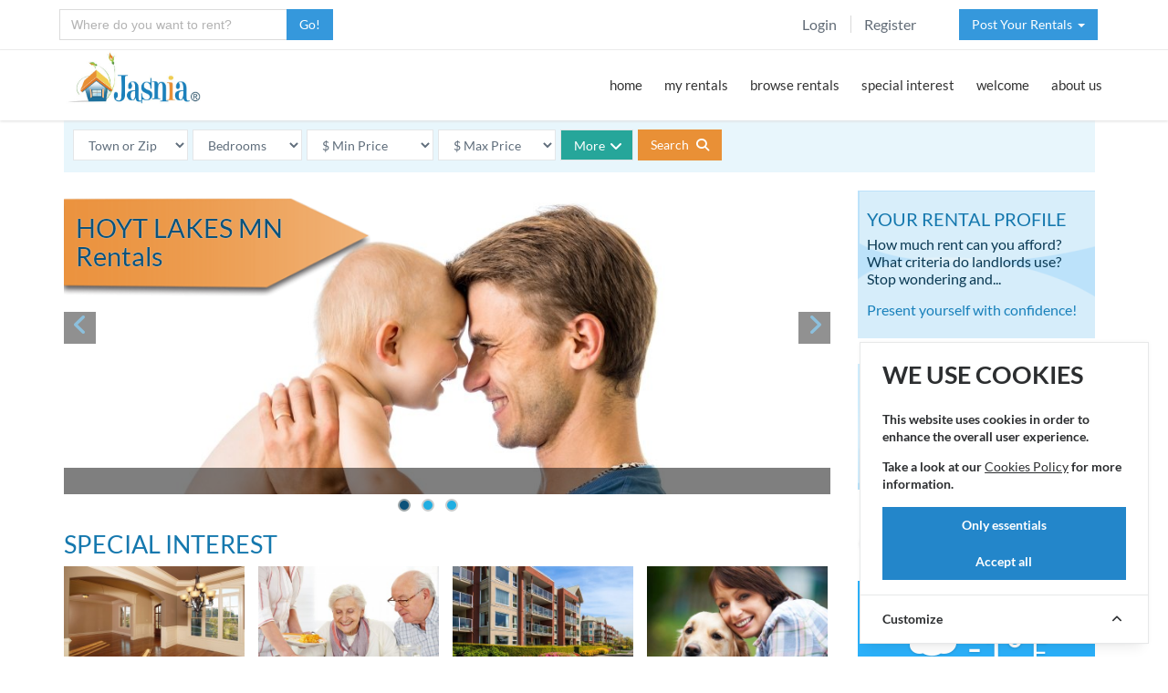

--- FILE ---
content_type: text/html; charset=utf-8
request_url: https://jasnia.com/rentals/mn/hoyt-lakes
body_size: 16152
content:
<!DOCTYPE html>
<html lang="en">
<!--[if IE 8]> <html lang="en" class="ie8 no-js"> <![endif]-->
<!--[if IE 9]> <html lang="en" class="ie9 no-js"> <![endif]-->

<!-- Head BEGIN -->
<head>
    <meta charset="utf-8">
    <title>Hoyt Lakes MN Rentals: Houses, Homes and Apartments for Rent
</title>
    <meta name="robots" content="index, follow">
    <meta content="width=device-width, initial-scale=1.0" name="viewport">
    <meta http-equiv="X-UA-Compatible" content="IE=edge">
    <meta name="csrf-token" content="phEFHi6QjMItVFDtyyGeMLj87oaSpXAwQkjvowlZ">

    <meta content="Houses and apartments for rent in the Hoyt Lakes, Minnesota area along with a map of nearby towns and an affordability index for St. Louis County" name="description">
<link rel="canonical" href="https://jasnia.com/rentals/mn/hoyt-lakes">
<meta content="" name="keywords">
<meta content="Jasnia" name="author">

<meta property="og:site_name" content="Jasnia">
<meta property="og:title" content="Hoyt Lakes MN Rentals: Houses, Homes and Apartments for Rent">
<meta property="og:description" content="Houses and apartments for rent in the Hoyt Lakes, Minnesota area along with a map of nearby towns and an affordability index for St. Louis County">
<meta property="og:type" content="website">
<meta property="og:image" content="https://jasnia.com/images/jasnia-rentals-logo.jpg">
<meta property="og:url" content="https://jasnia.com/rentals/mn/hoyt-lakes">

    <!-- favicon START -->
  <link rel="shortcut icon" href="https://jasnia.sfo3.cdn.digitaloceanspaces.com/favicon.ico">
  <link rel="apple-touch-icon" sizes="57x57" href="https://jasnia.sfo3.cdn.digitaloceanspaces.com/apple-touch-icon-57x57.png">
  <link rel="apple-touch-icon" sizes="60x60" href="https://jasnia.sfo3.cdn.digitaloceanspaces.com/apple-touch-icon-60x60.png">
  <link rel="apple-touch-icon" sizes="72x72" href="https://jasnia.sfo3.cdn.digitaloceanspaces.com/apple-touch-icon-72x72.png">
  <link rel="apple-touch-icon" sizes="76x76" href="https://jasnia.sfo3.cdn.digitaloceanspaces.com/apple-touch-icon-76x76.png">
  <link rel="apple-touch-icon" sizes="114x114" href="https://jasnia.sfo3.cdn.digitaloceanspaces.com/apple-touch-icon-114x114.png">
  <link rel="apple-touch-icon" sizes="120x120" href="https://jasnia.sfo3.cdn.digitaloceanspaces.com/apple-touch-icon-120x120.png">
  <link rel="apple-touch-icon" sizes="144x144" href="https://jasnia.sfo3.cdn.digitaloceanspaces.com/apple-touch-icon-144x144.png">
  <link rel="apple-touch-icon" sizes="152x152" href="https://jasnia.sfo3.cdn.digitaloceanspaces.com/apple-touch-icon-152x152.png">
  <link rel="apple-touch-icon" sizes="180x180" href="https://jasnia.sfo3.cdn.digitaloceanspaces.com/apple-touch-icon-180x180.png">
  <link rel="icon" type="image/png" href="https://jasnia.sfo3.cdn.digitaloceanspaces.com/favicon-32x32.png" sizes="32x32">
  <link rel="icon" type="image/png" href="https://jasnia.sfo3.cdn.digitaloceanspaces.com/favicon-194x194.png" sizes="194x194">
  <link rel="icon" type="image/png" href="https://jasnia.sfo3.cdn.digitaloceanspaces.com/favicon-96x96.png" sizes="96x96">
  <link rel="icon" type="image/png" href="https://jasnia.sfo3.cdn.digitaloceanspaces.com/android-chrome-192x192.png" sizes="192x192">
  <link rel="icon" type="image/png" href="https://jasnia.sfo3.cdn.digitaloceanspaces.com/favicon-16x16.png" sizes="16x16">
  <link rel="manifest" href="https://jasnia.sfo3.cdn.digitaloceanspaces.com/manifest.json">
  <meta name="msapplication-TileColor" content="#f7f7f7">
  <meta name="msapplication-TileImage" content="/mstile-144x144.png">
  <meta name="theme-color" content="#ffffff">
  <!-- favicon END -->

  <!-- Global styles START -->
  <link href="https://jasnia.sfo3.cdn.digitaloceanspaces.com/assets/global/plugins/bootstrap/css/bootstrap.min.css" rel="stylesheet">
  <link href="https://jasnia.sfo3.cdn.digitaloceanspaces.com/assets/global/plugins/jquery-ui/jquery-ui.min.css" rel="stylesheet">
  <!-- Global styles END --> 

  <!-- Theme styles START -->
  <link href="https://jasnia.sfo3.cdn.digitaloceanspaces.com/assets/global/css/components.min.css" rel="stylesheet">
  <link href="https://jasnia.sfo3.cdn.digitaloceanspaces.com/assets/frontend/layout/css/theme.min.css" rel="stylesheet">
  <!-- Theme styles END -->  
  
    <!-- PAGE PLUGIN STYLES START -->
    <link href="https://jasnia.sfo3.cdn.digitaloceanspaces.com/assets/global/plugins/rentals.min.css" rel="stylesheet">
<link href="https://jasnia.sfo3.cdn.digitaloceanspaces.com/assets/global/plugins/community.min.css" rel="stylesheet">
<link href="https://jasnia.sfo3.cdn.digitaloceanspaces.com/assets/global/plugins/owfont/css/owfont-regular.min.css" rel="stylesheet">
    <link href="https://jasnia.sfo3.cdn.digitaloceanspaces.com/assets/frontend/layout/css/custom.min.css" rel="stylesheet">
    <link href="https://jasnia.sfo3.cdn.digitaloceanspaces.com/assets/global/plugins/font-awesome/css/all.min.css" rel="stylesheet">
    <!-- PAGE PLUGIN STYLES END -->
    <!-- Cookie Consent --><script src="https://jasnia.com/cookie-consent/script?id=335bd717ea5eadbfaec7b0f043b6701b" defer></script></head>
<!-- Head END -->

<!-- Body BEGIN -->
<body class="corporate">
    <!-- BEGIN TOP BAR -->
    <div class="pre-header hidden-print">
        <div class="container">
            <div class="row">
                <!-- WHERE TO RENT -->
                <div class="col-md-3 col-sm-6 col-xs-6">

                                  <form id="newsearch" name="newsearch" action="https://jasnia.com/search/convert" method="POST" class="form-horizontal">
                      <input type="hidden" name="_token" value="phEFHi6QjMItVFDtyyGeMLj87oaSpXAwQkjvowlZ" autocomplete="off">                      <div class="input-group list-inline has-feedback margin-bottom-10 required">
                        <input type="text" id="searchcity" name="searchcity" autocomplete="off" class="form-control min-width-250" placeholder="Where do you want to rent?" title="Enter as City, ST" required>
                        <span class="input-group-btn">
                          <button class="btn blue jlt" type="submit" ondblclick="this.disabled=true;">Go!</button>
                        </span>
                      </div>
                    </form>
                
                </div>
                <!-- FILL -->
                <div class="col-lg-4 col-md-3 hidden-xs"></div>
                <!-- TOP RIGHT -->
                <div class="col-lg-5 col-md-6 hidden-xs hidden-sm">
                    <!-- BEGIN TOP BAR MENU -->
                                        <div class="col-md-7 additional-nav">
                        <ul class="list-unstyled list-inline pull-right padtop7">
                                                        <li><a href="https://jasnia.com/login">Login</a></li>
                            <li><a href="https://jasnia.com/register">Register</a></li>
                                                    </ul>
                    </div>
                    <!-- POST A RENTAL -->
                                        <div class="col-md-5 additional-nav">
                        <ul class="list-unstyled list-inline pull-right margin-right-m8">
                                                          <li class="dropdown">
    <a href="#" class="btn blue jlt dropdown-toggle" data-toggle="dropdown" role="button" aria-expanded="false">
        Post Your Rentals &thinsp;<span class="caret"></span>
    </a>
    <ul class="dropdown-menu" role="menu">
        <li><a href="https://jasnia.com/post-your-rentals"><i class="fas fa-house-user fa-fw"></i>Landlords / Owners</a></li>
        <li><a href="https://jasnia.com/distribute-your-rentals"><i class="fas fa-house-user fa-fw"></i>Property Managers</a></li>
        <li><a href="https://jasnia.com/affordable-housing"><i class="fas fa-house-user fa-fw"></i>Non-Profit Housing</a></li>
    </ul>
</li>
                                                    </ul>
                    </div>
                    <!-- END TOP BAR MENU -->
                </div>
            </div>
        </div>        
    </div>
    <!-- END TOP BAR -->
    <!-- BEGIN HEADER -->
        <div class="header hidden-print">
      <div class="container">
        <a class="site-logo no-print" href="https://jasnia.com/rentals/mn/hoyt-lakes"><img src="https://jasnia.sfo3.cdn.digitaloceanspaces.com/images/jasnia-rentals-logo.jpg" alt="Rentals in Hoyt Lakes, MN by Jasnia"></a>

        <a href="javascript:void(0);" class="mobi-toggler"><i class="fas fa-bars"></i></a>

        <!-- BEGIN NAVIGATION -->
        <div class="header-navigation pull-right font-transform-inherit">
          <ul>

          <li class="dropdown">
              <a class="dropdown-toggle" href="https://jasnia.com/rentals/mn/hoyt-lakes">
                home
              </a>
            </li>
                        <li class="dropdown">
              <a class="dropdown-toggle" data-toggle="dropdown" data-target="#" href="javascript:;">
                my rentals
              </a>
                
              <ul class="dropdown-menu">
                <li><a href="https://jasnia.com/my-searches">saved searches</a></li>
                <li><a href="https://jasnia.com/rentals/mn/hoyt-lakes/favorite">my favorites</a></li>
                <li><a href="https://jasnia.com/renter-prequalification">my qualifications</a></li>
                <li><a href="https://jasnia.com/pay-rent">pay rent</a></li>
                <li><a href="https://jasnia.com/payment-history">payment history</a></li>
                                <li><a href="https://jasnia.com/rentals/mn/hoyt-lakes">my community</a></li>
                              </ul>
            </li>
            <li class="dropdown">
              <a class="dropdown-toggle" data-toggle="dropdown" data-target="#" href="javascript:;">
                browse rentals
              </a>
                
              <ul class="dropdown-menu">
                <li><a href="https://jasnia.com/rentals/mn/hoyt-lakes/house/all">houses for rent</a></li>
                <li><a href="https://jasnia.com/rentals/mn/hoyt-lakes/apartment/all">apartments for rent</a></li>
                <li><a href="https://jasnia.com/rentals/mn/hoyt-lakes/mobile-home/all">mobile homes for rent</a></li>
                <li><a href="https://jasnia.com/rentals/mn/hoyt-lakes/furnished/all">furnished rentals</a></li>
                
                <li class="dropdown-submenu">
                  <a href="#">by bedroom<i class="fas fa-angle-right"></i></a>
                  <ul class="dropdown-menu" role="menu">
                    <li><a href="https://jasnia.com/rentals/mn/hoyt-lakes/beds-s">studio</a></li>
                    <li><a href="https://jasnia.com/rentals/mn/hoyt-lakes/beds-1">1 bedroom</a></li>
                    <li><a href="https://jasnia.com/rentals/mn/hoyt-lakes/beds-2">2 bedrooms</a></li>
                    <li><a href="https://jasnia.com/rentals/mn/hoyt-lakes/beds-3">3 bedrooms</a></li>
                    <li><a href="https://jasnia.com/rentals/mn/hoyt-lakes/beds-4">4+ bedrooms</a></li>
                  </ul>
                </li>

                <li class="dropdown-submenu">
                  <a href="#">by price<i class="fas fa-angle-right"></i></a>
                  <ul class="dropdown-menu" role="menu">
                    <li><a href="https://jasnia.com/rentals/mn/hoyt-lakes/income-restricted-housing/all">income restricted</a></li>
                    <li><a href="https://jasnia.com/rentals/mn/hoyt-lakes/min-300-max-600">$300 - $600</a></li>
                    <li><a href="https://jasnia.com/rentals/mn/hoyt-lakes/min-600-max-900">$600 - $900</a></li>
                    <li><a href="https://jasnia.com/rentals/mn/hoyt-lakes/min-900-max-1200">$900 - $1200</a></li>
                    <li><a href="https://jasnia.com/rentals/mn/hoyt-lakes/min-1200-max-1500">$1200 - $1500</a></li>
                    <li><a href="https://jasnia.com/rentals/mn/hoyt-lakes/min-1500">$1500 &amp; up</a></li>
                  </ul>
                </li>

                <li class="dropdown-submenu">
                  <a href="#">by pets<i class="fas fa-angle-right"></i></a>
                  <ul class="dropdown-menu" role="menu">
                    <li><a href="https://jasnia.com/rentals/mn/hoyt-lakes/pet-friendly/all">pet friendly</a></li>
                    <li><a href="https://jasnia.com/rentals/mn/hoyt-lakes/pets-allowed/all">pets allowed</a></li>
                    <li><a href="https://jasnia.com/rentals/mn/hoyt-lakes/pets-negotiable/all">pets negotiable</a></li>
                    <li><a href="https://jasnia.com/rentals/mn/hoyt-lakes/cats-allowed/all">cats allowed</a></li>
                    <li><a href="https://jasnia.com/rentals/mn/hoyt-lakes/dogs-allowed/all">dogs allowed</a></li>
                  </ul>
                </li>

                <li><a href="https://jasnia.com/rentals/mn/hoyt-lakes/mobile-home-lot/all">mobile homes lots</a></li>
              </ul>
            </li>
            <li class="dropdown">
              <a class="dropdown-toggle" data-toggle="dropdown" data-target="#" href="javascript:;">
                special interest
              </a>
                
              <ul class="dropdown-menu">
                <li><a href="https://jasnia.com/rentals/mn/hoyt-lakes/income-restricted-housing/all">affordable housing</a></li>
                <li><a href="https://jasnia.com/rentals/mn/hoyt-lakes/section-8/all">section 8 rentals</a></li>
                <li><a href="https://jasnia.com/rentals/mn/hoyt-lakes/senior-apartment/all">senior apartments</a></li>
                <li><a href="https://jasnia.com/rentals/mn/hoyt-lakes/executive-rental/all">executive rentals</a></li>
                <li><a href="https://jasnia.com/rentals/mn/hoyt-lakes/horse-property/all">horse property</a></li>
                <li><a href="https://jasnia.com/rentals/mn/hoyt-lakes/commercial-real-estate/all">commercial space</a></li>
                <li><a href="https://jasnia.com/rentals/mn/hoyt-lakes/storage-space/all">storage space</a></li>

                <li class="dropdown-submenu">
                  <a href="#">more interests<i class="fas fa-angle-right"></i></a>
                  <ul class="dropdown-menu" role="menu">
                    <li><a href="https://jasnia.com/rentals/mn/hoyt-lakes/lease-with-option-to-buy/all">rent to own</a></li>
                    <li><a href="https://jasnia.com/rentals/mn/hoyt-lakes/fenced-yard/all">fenced yard</a></li>
                    <li><a href="https://jasnia.com/rentals/mn/hoyt-lakes/flat-rate-utilities/all">flat rate utilities</a></li>
                    <li><a href="https://jasnia.com/rentals/mn/hoyt-lakes/all-utilities-paid/all">all utilities paid</a></li>
                    <li><a href="https://jasnia.com/rentals/mn/hoyt-lakes/disabled/all">handicapped or disabled</a></li>
                    <li><a href="https://jasnia.com/rentals/mn/hoyt-lakes/privately-owned/all">privately owned</a></li>
                  </ul>
                </li>

              </ul>
            </li>
            <li class="dropdown">
              <a class="dropdown-toggle" data-toggle="dropdown" data-target="#" href="javascript:;">
                welcome
              </a>
                
              <ul class="dropdown-menu">
                <li><a href="#">relocate to hoyt lakes</a></li>
                <li><a href="#">housing in hoyt lakes</a></li>
                <li><a href="#">employment in hoyt lakes</a></li>
              </ul>
            </li>
                                    <li class="dropdown">
              <a class="dropdown-toggle" data-toggle="dropdown" data-target="#" href="javascript:;">
                about us
              </a>
                
              <ul class="dropdown-menu">
                <li><a href="https://jasnia.com/our-company">our company</a></li>
                <li><a href="https://jasnia.com/contact">contact us</a></li>
              </ul>
            </li>

                        <li class="dropdown hidden-md hidden-lg">
              <a class="dropdown-toggle" data-toggle="dropdown" data-target="#" href="javascript:;">
                post rentals
              </a>
                
              <ul class="dropdown-menu">
                <li class="hidden-md hidden-lg"><a href="https://jasnia.com/post-your-rentals"><i class="fas fa-angle-right"></i> landlords</a></li>
                <li class="hidden-md hidden-lg"><a href="https://jasnia.com/distribute-your-rentals"><i class="fas fa-angle-right"></i> managers</a></li>
                <li class="hidden-md hidden-lg"><a href="https://jasnia.com/affordable-housing"><i class="fas fa-angle-right"></i> non-profits</a></li>
              </ul>

            <li class="hidden-md hidden-lg"><a href="https://jasnia.com/login"><i class="fas fa-sign-in-alt fa-fw"></i> Login</a></li>
            <li class="hidden-md hidden-lg"><a href="https://jasnia.com/register"><i class="fas fa-user fa-fw"></i> Register</a></li>
                          
                        
          </ul>
        </div>
        <!-- END NAVIGATION -->
      </div>
    </div>
    <!-- Header END -->

    <div class="main">
      <div class="container">
        <div class="content-page">
          
          <!-- PAGE CONTENT -->
          	
<!-- BEGIN SEARCH -->  
<div class="row margin-bottom-20">
  <div class="col-md-12">

    <form id="search" action="https://jasnia.com/convert-to-sef" method="POST" class="form-inline note-info padding-10">
    <select name="zip" class="form-control j-max180 j-floatl jlt margin-r-5 margin-b10" id="zip" ><option value="">Town or Zip</option><option value="">----------------</option></select><select name="beds" class="form-control j-max120 j-floatl jlt margin-r-5 margin-b10" id="beds" ><option value="">Bedrooms</option><option value="">----------------</option></select>    <select name="min" class="form-control j-max150 j-floatl jlt margin-r-5 margin-b10" id="min">
    <option value="">$ Min Price</option>
    <option value="200" >$&ensp;200 or more</option>
    <option value="300" >$&ensp;300 or more</option>
    <option value="400" >$&ensp;400 or more</option>
    <option value="500" >$&ensp;500 or more</option>
    <option value="600" >$&ensp;600 or more</option>
    <option value="700" >$&ensp;700 or more</option>
    <option value="800" >$&ensp;800 or more</option>
    <option value="900" >$&ensp;900 or more</option>
    <option value="1000" >$1000 or more</option>
    <option value="1100" >$1100 or more</option>
    <option value="1200" >$1200 or more</option>
    <option value="1300" >$1300 or more</option>
    <option value="1400" >$1400 or more</option>
    <option value="1500" >$1500 or more</option>
    <option value="1750" >$1750 or more</option>
    <option value="2000" >$2000 or more</option>
    </select>
    <select name="max" class="form-control j-max150 j-floatl jlt margin-r-5 margin-b10" id="max">
    <option value="">$ Max Price</option>
    <option value="400" >$&ensp;400 or less</option>
    <option value="500" >$&ensp;500 or less</option>
    <option value="600" >$&ensp;600 or less</option>
    <option value="700" >$&ensp;700 or less</option>
    <option value="800" >$&ensp;800 or less</option>
    <option value="900" >$&ensp;900 or less</option>
    <option value="1000" >$1000 or less</option>
    <option value="1100" >$1100 or less</option>
    <option value="1200" >$1200 or less</option>
    <option value="1300" >$1300 or less</option>
    <option value="1400" >$1400 or less</option>
    <option value="1500" >$1500 or less</option>
    <option value="1750" >$1750 or less</option>
    <option value="2000" >$2000 or less</option>
    <option value="2500" >$2500 or less</option>
    <option value="3000" >$3000 or less</option>
    </select>
    <input type="hidden" name="url_state" value="mn" />
    <input type="hidden" name="url_city" value="hoyt-lakes" />
    <input type="hidden" name="_token" value="phEFHi6QjMItVFDtyyGeMLj87oaSpXAwQkjvowlZ" autocomplete="off">    <a class="btn green jlink j-max80 form-control margin-right-5 margin-b10 j-floatl jlt accordion-toggle accordion-toggle-styled collapsed" data-toggle="collapse" data-parent="#accordion1" title="Search filters" href="#collapse_1_1" aria-expanded="false">More<i class="fas fa-angle-down fa-lg margin-left-5"></i></a>
    <div class="j-inline">
    <button type="submit" class="btn btn-primary margin-right-15 j-floatl jlt" ondblclick="this.disabled=true;">Search <i class="fas fa-search margin-left-5"></i></button>
        </div>
    <div id="collapse_1_1" class="panel-collapse collapse margin-top-15" role="tabpanel" aria-expanded="false">
        <select id="select-property" name="property_elements[]" multiple class="j-search" data-placeholder="Enter terms like baths, pets, lease, garage..."><option value="">Type needs like baths, pets, garage, utilities, lease...</option><option value="TG10">Apartment</option><option value="TG20">House</option><option value="TY02">Duplex</option><option value="TY03">Condominium</option><option value="TY10">Townhouse</option><option value="TY12">Mobile Home</option><option value="TY20">Senior Apartment</option><option value="TY30">Corporate Rental</option><option value="TY40">Vacation Rental</option><option value="TY50">Storage Space</option><option value="TY60">Office Space</option><option value="TY61">Retail Space</option><option value="TY62">Industrial Warehouse Space</option><option value="RC02">Commercial Real Estate</option><option value="BG20">2+ Baths</option><option value="OG10">Privately Owned</option><option value="LG10">Single Level on Ground Floor</option><option value="UF02">Furnished</option><option value="GG10">1 Car Garage</option><option value="GG20">2+ Car Garage</option><option value="GG30">Carport</option><option value="GA31">Shop</option><option value="RO10">Executive Rental</option><option value="RO13">Horse Property</option><option value="RO14">Mobile Home Lot</option><option value="RO15">Rent to Own</option><option value="LE02">Lease Month to Month</option><option value="LE03">Lease 3 Month</option><option value="LE04">Lease 6 Month</option><option value="LE05">Lease 12 Month</option><option value="AG20">Section 8</option><option value="AF22">Rural Development</option><option value="AG10">Income Restricted Housing</option><option value="AS02">Seniors or Elderly</option><option value="AS03">Handicapped or Disabled</option><option value="SM01">Smoking Allowed</option><option value="PG10">Pet Friendly</option><option value="PE01">Pets Allowed</option><option value="PE02">Pets Negotiable</option><option value="PE21">Cats Allowed</option><option value="PE31">Dogs Allowed</option><option value="PE32">Small Dogs Allowed</option><option value="PF03">Family Room</option><option value="PF22">Swimming Pool</option><option value="PF31">Dishwasher</option><option value="PF37">Washer/Dryer</option><option value="PF38">Washer/Dryer Hookups</option><option value="PF50">Air Conditioning</option><option value="PF58">Gas Heat</option><option value="PF68">Wood Fireplace</option><option value="PF70">Gas Fireplace</option><option value="SE03">Controlled Entry System</option><option value="SE05">After Dark Lighting</option><option value="LF07">Fenced Yard</option><option value="LF11">Sprinkler System</option><option value="UT01">All Utilities Paid</option><option value="UT08">Utilities Gas Paid</option><option value="UT10">Utilities Water Paid</option><option value="UG10">Flat Rate Utilities</option><option value="CF23">Public Transportation</option><option value="EH01">Emergency Housing</option></select>
    </div>
</form>

  </div>
</div>
<!-- MAIN CONTENT -->
<div class="row margin-bottom-10">
  <div class="col-md-9 col-sm-9">
    <!-- BEGIN PROMO -->

    <div class="front-carousel margin-bottom-30">
          <div id="myCarousel" class="carousel slide" data-ride="carousel">
            <!-- Indicators -->    
          
            <ol class="carousel-indicators">
              <li data-target="#myCarousel" data-slide-to="0" class="active"></li>
              <li data-target="#myCarousel" data-slide-to="1"></li>
              <li data-target="#myCarousel" data-slide-to="2"></li>
            </ol>
            <div class="carousel-inner rental-item">
            
              <div class="item active">
                <img src="https://jasnia.sfo3.cdn.digitaloceanspaces.com/images/sliders/bigstock-happy-father-and-baby-son-71936317.jpg" class="img-responsive" alt="&nbsp;">
                <div class="carousel-caption">
                  <p>&nbsp;</p>
                </div>
              </div>
              
              <div class="item">
                <img src="https://jasnia.sfo3.cdn.digitaloceanspaces.com/images/sliders/bigstock-group-of-teenage-friends-playing-27382175.jpg" class="img-responsive" alt="&nbsp;">
                <div class="carousel-caption">
                  <p>&nbsp;</p>
                </div>
              </div>
              
              <div class="item">
                <img src="https://jasnia.sfo3.cdn.digitaloceanspaces.com/images/sliders/bigstock-happy-young-father-with-baby-s-68118853.jpg" class="img-responsive" alt="&nbsp;">
                <div class="carousel-caption">
                  <p>&nbsp;</p>
                </div>
              </div>
              
              <div class="city-overlay">
              <div class="sticker-community"><h1 class="reduce-h1 wht-outline">Hoyt Lakes MN<br><span class="text-capitalize">Rentals</span></h1></div>
              </div>
            </div>
            <!-- Carousel nav -->
            <a class="carousel-control left" href="#myCarousel" data-slide="prev">
              <i class="fas fa-angle-left jh"></i>
            </a>
            <a class="carousel-control right" href="#myCarousel" data-slide="next">
              <i class="fas fa-angle-right jh"></i>
            </a>
          </div>
        </div>    
        
    <!-- END PROMO -->
    <!-- BEGIN FEATURED -->
        <!-- END FEATURED -->
    <!-- BEGIN SPECIAL -->
    <h2>Special Interest</h2>
    <div class="row margin-bottom-20">
      <div class="special">
      <div class="rental-pic"><a href="https://jasnia.com/rentals/mn/hoyt-lakes/executive-rental/all" title="Executive Rentals"><img src="https://jasnia.sfo3.cdn.digitaloceanspaces.com/images/special/executive-rental.jpg" class="j-img450" alt="Learn more..." /></a><br><a href="https://jasnia.com/rentals/mn/hoyt-lakes/executive-rental/all" class="rental-desc">Executive Rentals</a></div><div class="rental-pic"><a href="https://jasnia.com/rentals/mn/hoyt-lakes/senior-apartment/all" title="Retirement Living"><img src="https://jasnia.sfo3.cdn.digitaloceanspaces.com/images/special/retirement-living.jpg" class="j-img450" alt="Learn more..." /></a><br><a href="https://jasnia.com/rentals/mn/hoyt-lakes/senior-apartment/all" class="rental-desc">Senior Apartments</a></div><div class="rental-pic"><a href="https://jasnia.com/rentals/mn/hoyt-lakes/apartment/all" title="Apartments for Rent"><img src="https://jasnia.sfo3.cdn.digitaloceanspaces.com/images/special/apartment-building-1.jpg" class="j-img450" alt="Learn more..." /></a><br><a href="https://jasnia.com/rentals/mn/hoyt-lakes/apartment/all" class="rental-desc">Apartments for Rent</a></div><div class="rental-pic"><a href="https://jasnia.com/rentals/mn/hoyt-lakes/pet-friendly/all" title="Pet Friendly"><img src="https://jasnia.sfo3.cdn.digitaloceanspaces.com/images/special/pet-friendly.jpg" class="j-img450" alt="Learn more..." /></a><br><a href="https://jasnia.com/rentals/mn/hoyt-lakes/pet-friendly/all" class="rental-desc">Pet Friendly</a></div><div class="rental-pic"><a href="https://jasnia.com/rentals/mn/hoyt-lakes/commercial-real-estate/all" title="Commercial Real Estate"><img src="https://jasnia.sfo3.cdn.digitaloceanspaces.com/images/special/commercial-real-estate.jpg" class="j-img450" alt="Learn more..." /></a><br><a href="https://jasnia.com/rentals/mn/hoyt-lakes/commercial-real-estate/all" class="rental-desc">Commercial Space</a></div><div class="rental-pic"><a href="https://jasnia.com/rentals/mn/hoyt-lakes/furnished/all" title="Furnished Rentals"><img src="https://jasnia.sfo3.cdn.digitaloceanspaces.com/images/special/corporate-rental.jpg" class="j-img450" alt="Learn more..." /></a><br><a href="https://jasnia.com/rentals/mn/hoyt-lakes/furnished/all" class="rental-desc">Furnished Rental</a></div><div class="rental-pic"><a href="https://jasnia.com/rentals/mn/hoyt-lakes/section-8/all" title="Section 8 Rentals"><img src="https://jasnia.sfo3.cdn.digitaloceanspaces.com/images/special/welcome-home.jpg" class="j-img450" alt="Learn more..." /></a><br><a href="https://jasnia.com/rentals/mn/hoyt-lakes/section-8/all" class="rental-desc">Section 8 Rentals</a></div><div class="rental-pic"><a href="https://jasnia.com/rentals/mn/hoyt-lakes/income-restricted-housing/all" title="Income Restricted Housing"><img src="https://jasnia.sfo3.cdn.digitaloceanspaces.com/images/special/affordable-housing.jpg" class="j-img450" alt="Learn more..." /></a><br><a href="https://jasnia.com/rentals/mn/hoyt-lakes/income-restricted-housing/all" class="rental-desc">Affordable Housing</a></div>      </div>
    </div>     
    <!-- END SPECIAL -->
    <!-- RENT DATA AND NEARBY CITIES -->
        <div class="row margin-bottom-20">
      <div class="col-lg-6 col-md-6 col-sm-12">
        <h3 class="smaller">Housing in St. Louis County</h3>
        <div class="subhead"><em>The inside story on rent prices</em></div>
                  <div id="chart3" style="width:100%; height:270px; margin-top:70px;"></div>
                <div class="small margin-top-15 margin-bottom-15"><em>Source: US Census Bureau - ACS 5 Yr 2023 </em></div>
        <p>Almost half of renters in the United States pay 1/3 or more of their monthly income for rent (third column above). Compare that with rent in St. Louis County and Minnesota in the first two columns. The optimal rent to household income ratio is 25% to 28% or less. When you pay more than 30% of your income towards rent, your ability to pay for food, transportation, health care, education, and savings becomes increasingly difficult.<br><a href="https://jasnia.com/renter-prequalification" class="btn green margin-top-10"><i class="fas fa-home margin-r-5"></i> Find the rent price that is best for you!</a></p>
                <div class="standout condition">How affordable is housing in <span class="no-break">St. Louis County</span>?</div>
        <div class="clrank1 margin-bottom-40"></div>
         
      </div>
      <div class="col-lg-6 col-md-6 col-sm-12">
      <h3 class="smaller">Towns near Hoyt Lakes</h3>
      <!-- TABS -->
      <div class="tab-style-1">
        <ul id="towns" class="nav nav-tabs">
          <li class="active"><a href="#tab-1" data-toggle="tab">by Map</a></li>
          <li><a href="#tab-2" data-toggle="tab">by List</a></li>
          <li><a href="#tab-3" data-toggle="tab">nearby Zip Codes</a></li>
        </ul>
        <div class="tab-content">
          <div class="tab-pane row fade in active" id="tab-1">
            <div class="col-md-12 col-sm-12 padding-none">
              <!-- MAP -->
              <link href="https://jasnia.sfo3.cdn.digitaloceanspaces.com/assets/frontend/layout/css/map.css" rel="stylesheet">
              <div id="map" style="width:100%; height:400px;"></div>
              <!-- END MAP -->
              <div class="margin-top-20"><a href="https://jasnia.com/rentals/mn" class="btn green-meadow"><i class="fas fa-map-marker-alt margin-right-9"></i>View rentals in other parts of Minnesota</a></div>
              <div class="margin-top-20"><a href="https://jasnia.com/rent-statistics/mn/affordable-rent" class="btn yellow-gold"><i class="fas fa-search margin-right-9"></i>Affordable communities in Minnesota</a></div>
            </div>
          </div>
          <div class="tab-pane row fade" id="tab-2">
            <div class="col-md-12 col-sm-12">
              <div class="w35"><h5>City</h5></div><div class="w30"><h5>County</h5></div><div class="w15"><h5>State</h5></div><div class="w20"><h5>Miles</h5></div>
              <div class="j-both"><div class="w35"><a href="https://jasnia.com/rentals/mn/duluth" class="dec">Duluth</a></div><div class="w30">St. Louis</div><div class="w15">MN</div><div class="w20">0.0 mi.</div></div><div class="j-both"><div class="w35"><a href="https://jasnia.com/rentals/mn/saginaw" class="dec">Saginaw</a></div><div class="w30">St. Louis</div><div class="w15">MN</div><div class="w20">16.3 mi.</div></div><div class="j-both"><div class="w35"><a href="https://jasnia.com/rentals/mn/alborn" class="dec">Alborn</a></div><div class="w30">St. Louis</div><div class="w15">MN</div><div class="w20">26.6 mi.</div></div><div class="j-both"><div class="w35"><a href="https://jasnia.com/rentals/mn/brookston" class="dec">Brookston</a></div><div class="w30">St. Louis</div><div class="w15">MN</div><div class="w20">26.8 mi.</div></div><div class="j-both"><div class="w35"><a href="https://jasnia.com/rentals/mn/canyon" class="dec">Canyon</a></div><div class="w30">St. Louis</div><div class="w15">MN</div><div class="w20">27.7 mi.</div></div><div class="j-both"><div class="w35"><a href="https://jasnia.com/rentals/mn/cotton" class="dec">Cotton</a></div><div class="w30">St. Louis</div><div class="w15">MN</div><div class="w20">31.2 mi.</div></div><div class="j-both"><div class="w35"><a href="https://jasnia.com/rentals/mn/melrude" class="dec">Melrude</a></div><div class="w30">St. Louis</div><div class="w15">MN</div><div class="w20">36.6 mi.</div></div><div class="j-both"><div class="w35"><a href="https://jasnia.com/rentals/mn/brimson" class="dec">Brimson</a></div><div class="w30">St. Louis</div><div class="w15">MN</div><div class="w20">39.2 mi.</div></div><div class="j-both"><div class="w35"><a href="https://jasnia.com/rentals/mn/meadowlands" class="dec">Meadowlands</a></div><div class="w30">St. Louis</div><div class="w15">MN</div><div class="w20">40.3 mi.</div></div><div class="j-both"><div class="w35"><a href="https://jasnia.com/rentals/mn/floodwood" class="dec">Floodwood</a></div><div class="w30">St. Louis</div><div class="w15">MN</div><div class="w20">40.4 mi.</div></div><div class="j-both"><div class="w35"><a href="https://jasnia.com/rentals/mn/makinen" class="dec">Makinen</a></div><div class="w30">St. Louis</div><div class="w15">MN</div><div class="w20">41.4 mi.</div></div><div class="j-both"><div class="w35"><a href="https://jasnia.com/rentals/mn/forbes" class="dec">Forbes</a></div><div class="w30">St. Louis</div><div class="w15">MN</div><div class="w20">44.6 mi.</div></div><div class="j-both"><div class="w35"><a href="https://jasnia.com/rentals/mn/aurora" class="dec">Aurora</a></div><div class="w30">St. Louis</div><div class="w15">MN</div><div class="w20">50.7 mi.</div></div><div class="j-both"><div class="w35"><a href="https://jasnia.com/rentals/mn/iron" class="dec">Iron</a></div><div class="w30">St. Louis</div><div class="w15">MN</div><div class="w20">51.0 mi.</div></div><div class="j-both"><div class="w35"><a href="https://jasnia.com/rentals/mn/eveleth" class="dec">Eveleth</a></div><div class="w30">St. Louis</div><div class="w15">MN</div><div class="w20">51.5 mi.</div></div><div class="j-both"><div class="w35"><a href="https://jasnia.com/rentals/mn/hoyt-lakes" class="dec">Hoyt Lakes</a></div><div class="w30">St. Louis</div><div class="w15">MN</div><div class="w20">51.6 mi.</div></div><div class="j-both"><div class="w35"><a href="https://jasnia.com/rentals/mn/gilbert" class="dec">Gilbert</a></div><div class="w30">St. Louis</div><div class="w15">MN</div><div class="w20">51.9 mi.</div></div><div class="j-both"><div class="w35"><a href="https://jasnia.com/rentals/mn/biwabik" class="dec">Biwabik</a></div><div class="w30">St. Louis</div><div class="w15">MN</div><div class="w20">54.1 mi.</div></div>            </div>
          </div>
          <div class="tab-pane row fade" id="tab-3">
            <div class="col-md-12 col-sm-12 padding-none">
              <!-- MAP -->

              <div id="map2" style="width:100%; height:400px;"></div>

              <!-- END MAP -->
            </div>
          </div>
        </div>
      </div>
      <!-- END TABS -->
      
      </div>
    </div>        
  </div>
  <!-- END MAIN CONTENT -->

          <!-- RIGHT SIDEBAR -->
          <div class="col-md-3 col-sm-6 hidden-print">

              <div class="margin-bottom-25">
              <div class="renter-qual padding-10">
              	              	  <h3 class="text-uppercase">Your Rental Profile</h3><p>How much rent can you afford? What criteria do landlords use? Stop wondering and...</p><p><a href="https://jasnia.com/renter-prequalification">Present yourself with confidence!</a></p>
              	              </div>
            </div>
  <div class="margin-bottom-30">
              <div class="about padding-10"><h3 class="text-uppercase">Minnesota rentals</h3><div class="padding-bottom-5"><i class="fas fa-map-marker-alt margin-r-5"></i><a href="https://jasnia.com/rentals/mn">View map of towns including:</div><ul class="less"><li class="padding-bottom-5"><a href="https://jasnia.com/rentals/mn/osseo">Osseo, MN</a></li><li class="padding-bottom-5"><a href="https://jasnia.com/rentals/mn/saint-paul">Saint Paul, MN</a></li></ul></div>
            </div>
  <!-- START WEATHER -->
            <div class="weather-wrap margin-bottom-30">
              <div class="weather"><img src="https://jasnia.sfo3.cdn.digitaloceanspaces.com/images/weather-today.png" alt="Hoyt Lakes MN weather" class="j-imgw jright"><h3 class="w-head text-uppercase">Weather Today</h3></div>
              <div id="weather"><h3 class="jwhite">Hoyt Lakes, MN</h3><h2 class="jwhite"><i class="owf owf-804-n owf-lg"></i> -1&deg; <span class="small7">F</span></h2><p class="jwhite blheight"><span class="size14 jlt">Overcast Clouds</span><br><span class="small9 jlt">9:38 pm - Jan 20, 2026 (MST)</span></p></div>
            </div>
            <!-- END WEATHER -->
  <div class="margin-bottom-30">
              <div class="about padding-10"><div class="head5 text-uppercase jblue margin-b7">Jobs in Hoyt Lakes</div>
                <div class="indeed">Find jobs by </div>
                <ul class="less">
                <li class="padding-bottom-5"><a href="https://www.indeed.com/jobs?q=%2445%2C000&amp;l=Hoyt+Lakes%2C%20MN&amp;chnl=%2445K%2B%20jobs%20in%20Hoyt+Lakes%2C%20MN" target="indeed_search">$45K+ Jobs</a></li>
                <li class="padding-bottom-5"><a href="https://www.indeed.com/jobs?q=Part%20Time&amp;l=Hoyt+Lakes%2C%20MN&amp;jt=parttime&amp;chnl=Part%20Time%20jobs%20in%20Hoyt+Lakes%2C%20MN" target="indeed_search">Part Time Jobs</a></li>
                <li><a href="https://www.indeed.com/jobs?l=Hoyt+Lakes%2C%20MN&amp;chnl=Jobs%20in%20Hoyt+Lakes%2C%20MT" target="indeed_search">All Jobs Available</a></li>
                </ul>
              </div>
            </div>

          </div>
          <!-- END RIGHT SIDEBAR -->
        </div>
        <!-- BEGIN BLOCKQUOTE BLOCK -->
        <div class="row quote-v1 margin-bottom-30 hidden-print">
          <div class="col-md-9">
            <span>When using our services you support&nbsp; <strong>&ldquo;A&nbsp;Safe Home for Every Person&rdquo;</strong></span>
          </div>
          <div class="col-md-3 text-right">
            <a class="btn-transparent" href="https://jasnia.com/safe-home"><i class="fas fa-heart margin-right-10"></i>More ways to participate!</a>
          </div>
        </div>
        <!-- END BLOCKQUOTE BLOCK -->

        
        </div>
      </div>
    </div>

    <!-- BEGIN PRE-FOOTER -->
    <div class="pre-footer hidden-print">
      <div class="container">
        <div class="row">
          <!-- BEGIN BOTTOM ABOUT BLOCK -->
          <div class="col-md-4 col-sm-6 pre-footer-col">
            <span class="jh2">About us</span>
            <p class="margin-right-20">Finding a home is an important step in joining a community. We want you to enjoy finding the rental that is right for you and be confident the price is within your budget!</p>
            <p class="margin-right-20">Jasnia<sup>&reg;</sup> has served renters, owners and managers in the rental industry since 2005. Our goal is to make it easier for interested parties to find each other and do business in a professional and thoughtful manner.</p>

            <p class="jcenter padding-top-20 margin-right-30">
            <img src="https://jasnia.sfo3.cdn.digitaloceanspaces.com/images/equal-housing.png" alt="equal housing opportunity"><br><span class="small">Equal Housing Opportunity</span></p>
          </div>
          <!-- END BOTTOM ABOUT BLOCK -->

          <!-- BEGIN BOTTOM CONTACT -->
          <div class="col-md-4 col-sm-6 pre-footer-col">
            <span class="jh2 margin-left-10">Quick Start</span>
            <div class="margin-bottom-20 margin-left-10">
              <p><strong class="jwhite">Feature-Rich Listings</strong> show amenities and services for each property so you can see the value of what you are renting.</p>
              <p><strong class="jwhite">Quick and Advanced Searches</strong> help you find properties with features you are looking for in your next home.</p>
              <p><strong class="jwhite">Contact Manager or Landlord</strong> directly to arrange for showing or ask further questions about rentals you are interested in.</p>
            </div>
            <address class="margin-bottom-25 margin-left-30">
            <ul class="list-unstyled">
              <li><i class="fas fa-envelope margin-right-10"></i> <a href="mailto:?subject=Look%20at%20these%20rentals&amp;body=Hi%2C%20Check%20out%20the%20rentals%20here%3A%0A%0Ahttps%3A%2F%2Fjasnia.com%2F">Tell a friend</a></li>
            </ul>
            </address>
            <p class="jcenter margin-right-80"><a href="https://www.bbb.org/us/mt/billings/profile/payment-processing-services/jasnia-1296-64178444/#sealclick" target="_blank" rel="nofollow"><img src="https://seal-alaskaoregonwesternwashington.bbb.org/seals/blue-seal-200-42-whitetxt-bbb-64178444.png" style="border: 0;" alt="Jasnia&reg; BBB Business Review" /></a></p>
          </div>
          <!-- END BOTTOM CONTACT -->

          <!-- INTRODUCE SERVICES --> 
          <div class="col-md-4 col-sm-6 pre-footer-col">
            <span class="jh2 margin-left-30">Products / Services</span>
            <address class="margin-bottom-40 margin-left-30">
            <ul class="list-unstyled">
              <li><a href="https://jasnia.com/rent-statistics/states/affordable-rent">Affordable States</a></li>
              <li><a href="https://jasnia.com/rent-statistics/communities/affordable-rent">Affordable Communities</a></li>
              <li><a href="https://jasnia.com/renter-prequalification">Renter Prequalification</a></li>
              <li><a href="https://jasnia.com/my-rentals">My Rentals Overview</a></li>
              <li><a href="https://jasnia.com/pay-rent-online">Pay Rent Online</a></li>
              <li><a href="https://jasnia.com/post-your-rentals">Landlord Pricing</a></li>
              <li><a href="https://jasnia.com/distribute-your-rentals">Property Manager Pricing</a></li>
              <li><a href="https://jasnia.com/affordable-housing">Housing Organizations</a></li>
              <li><a href="https://jasnia.com/contact">Contact Us</a></li>
            </ul>
            </address>

            
          </div>
          <!-- INTRODUCE SERVICES -->
        </div>
      </div>
    </div>
    <!-- END PRE-FOOTER -->

    <!-- BEGIN FOOTER -->
    <div class="footer">
      <div class="container">
        <div class="row">
          <!-- BEGIN COPYRIGHT -->
          <div class="col-md-6 col-sm-6 padding-top-10 margin-bottom-copy hidden-print">
            <span class="margin-right-10">&copy; 2026 <a href="https://jasnia.com" class="no-dec">Jasnia<sup>&reg;</sup></a>. All rights reserved. </span>
            <span class="no-break"><a href="https://jasnia.com/privacy">Privacy Policy</a> | <a href="https://jasnia.com/terms">Terms of Service</a></span>
          </div>
          <!-- END COPYRIGHT -->
          <!-- BEGIN SOCIAL -->
          <div class="col-md-6 col-sm-6 hidden-print">
            <ul class="social-footer list-unstyled list-inline pull-right">
              <li><a href="https://www.facebook.com/JasniaRentals" target="_blank"><i class="fab fa-facebook-f" title="Jasnia&reg; on Facebook"></i></a></li>
              <li><a href="https://www.linkedin.com/company/jasnia" target="_blank"><i class="fab fa-linkedin-in" title="Jasnia&reg; on LinkedIn"></i></a></li>
                            <li><a href="https://www.pinterest.com/jasnia_rentals/minnesota-rentals/" target="_blank"><i class="fab fa-pinterest" title="Jasnia&reg; on Pinterest"></i></a></li>
                                                                      <li><a href="https://jasnia.com/storage/rss/community/minnesota-rentals-by-jasnia.xml" target="_blank"><i class="fas fa-rss" title="Jasnia&reg; RSS feed"></i></a></li>
                          </ul>  
          </div>
          <!-- END SOCIAL -->
        </div>
      </div>
    </div>
    <div class="sitemap hidden-print"><a href="https://jasnia.com/storage/sitemaps/sitemap-index.xml">Sitemap</a></div>
    <input type="hidden" id="autocomplete" value="https://jasnia.com/autocomplete" />
    <!-- END FOOTER -->

    <!-- Load javascripts at bottom, this will reduce page load time -->
    <!-- BEGIN CORE PLUGINS (REQUIRED FOR ALL PAGES) -->
    <!--[if lt IE 9]>
    <script src="https://jasnia.sfo3.cdn.digitaloceanspaces.com/assets/global/plugins/respond.min.js"></script>
    <![endif]-->
    <script src="https://jasnia.sfo3.cdn.digitaloceanspaces.com/assets/global/plugins/jquery.min.js"></script> 
    <script src="https://jasnia.sfo3.cdn.digitaloceanspaces.com/assets/global/plugins/jquery-ui/jquery-ui.min.js"></script>
    <script src="https://jasnia.sfo3.cdn.digitaloceanspaces.com/assets/global/plugins/bootstrap/js/bootstrap.min.js"></script>
    <script src="https://jasnia.sfo3.cdn.digitaloceanspaces.com/assets/global/plugins/ajax/validator.min.js"></script>
    <script src="https://jasnia.sfo3.cdn.digitaloceanspaces.com/assets/global/plugins/jasnia/search-city-auto.js"></script>
    <script src="https://jasnia.sfo3.cdn.digitaloceanspaces.com/assets/global/plugins/jasnia/footer.min.js"></script>
    <!-- END CORE PLUGINS -->
        
    <!-- BEGIN PAGE LEVEL JAVASCRIPTS (REQUIRED ONLY FOR CURRENT PAGE) --> 
    <script src="https://jasnia.sfo3.cdn.digitaloceanspaces.com/assets/frontend/layout/scripts/layout.js"></script>
    <script src="https://jasnia.sfo3.cdn.digitaloceanspaces.com/assets/global/plugins/xss/xss-filters.min.js"></script>
    <script src="https://jasnia.sfo3.cdn.digitaloceanspaces.com/assets/global/plugins/jasnia/layout-init.js"></script>

    <script src="https://jasnia.sfo3.cdn.digitaloceanspaces.com/assets/global/plugins/selectize/selectize.min.js"></script>
<script>
  // initialize the Selectize control
  var $select = $('#select-property').selectize({
      plugins: ['drag_drop'],
      plugins: ['remove_button'],
      openOnFocus: false,
      closeAfterSelect: true,
      maxItems: 5,
      onChange: function(value) {
          //alert(value);
      }
  });
</script>

<script>
    jQuery(document).ready(function() {
        Layout.initOWL();
    });
</script>

<script src="https://jasnia.sfo3.cdn.digitaloceanspaces.com/assets/global/plugins/carousel-owl-carousel/owl-carousel/owl.carousel.min.js"></script>
<script src="https://jasnia.sfo3.cdn.digitaloceanspaces.com/assets/global/plugins/leaflet/leaflet.js"></script>
<script src="https://jasnia.sfo3.cdn.digitaloceanspaces.com/assets/global/plugins/leaflet/leaflet-ui.js"></script>

<script>
$('#map').each(function () {
    // map initialization
    map = new L.map('map', {
        // center: [45.7663850,-108.5492620],
        // zoom: 15,
        // Optional customizations
        mapTypeId: 'streets',
        mapTypeIds: ['streets', 'satellite'],
        gestureHandling: true,
        gestureHandlingOptions: { duration: 4000 },
        zoomControl: true,
        pegmanControl: false,
        locateControl: false,
        fullscreenControl: true,
        layersControl: false,
        minimapControl: true,
        // editInOSMControl: true,
        // loadingControl: true,
        searchControl: false,
        // disableDefaultUI: false,
    });

    var gjsonMarker = [{ "type": "Feature", "properties": { "city": "Duluth", "popupContent": "<a href=\"https://jasnia.com/rentals/mn/duluth\" class=\"dec\">Duluth</a>" }, "geometry": { "type": "Point", "coordinates": [-92.0865, 46.7685, 0.0] }},{ "type": "Feature", "properties": { "city": "Saginaw", "popupContent": "<a href=\"https://jasnia.com/rentals/mn/saginaw\" class=\"dec\">Saginaw</a>" }, "geometry": { "type": "Point", "coordinates": [-92.3917, 46.8795, 0.0] }},{ "type": "Feature", "properties": { "city": "Alborn", "popupContent": "<a href=\"https://jasnia.com/rentals/mn/alborn\" class=\"dec\">Alborn</a>" }, "geometry": { "type": "Point", "coordinates": [-92.5579, 46.9782, 0.0] }},{ "type": "Feature", "properties": { "city": "Brookston", "popupContent": "<a href=\"https://jasnia.com/rentals/mn/brookston\" class=\"dec\">Brookston</a>" }, "geometry": { "type": "Point", "coordinates": [-92.643, 46.8384, 0.0] }},{ "type": "Feature", "properties": { "city": "Canyon", "popupContent": "<a href=\"https://jasnia.com/rentals/mn/canyon\" class=\"dec\">Canyon</a>" }, "geometry": { "type": "Point", "coordinates": [-92.4594, 47.0785, 0.0] }},{ "type": "Feature", "properties": { "city": "Cotton", "popupContent": "<a href=\"https://jasnia.com/rentals/mn/cotton\" class=\"dec\">Cotton</a>" }, "geometry": { "type": "Point", "coordinates": [-92.4352, 47.1521, 0.0] }},{ "type": "Feature", "properties": { "city": "Melrude", "popupContent": "<a href=\"https://jasnia.com/rentals/mn/melrude\" class=\"dec\">Melrude</a>" }, "geometry": { "type": "Point", "coordinates": [-92.4123, 47.2496, 0.0] }},{ "type": "Feature", "properties": { "city": "Brimson", "popupContent": "<a href=\"https://jasnia.com/rentals/mn/brimson\" class=\"dec\">Brimson</a>" }, "geometry": { "type": "Point", "coordinates": [-91.8625, 47.3142, 0.0] }},{ "type": "Feature", "properties": { "city": "Meadowlands", "popupContent": "<a href=\"https://jasnia.com/rentals/mn/meadowlands\" class=\"dec\">Meadowlands</a>" }, "geometry": { "type": "Point", "coordinates": [-92.7884, 47.1021, 0.0] }},{ "type": "Feature", "properties": { "city": "Floodwood", "popupContent": "<a href=\"https://jasnia.com/rentals/mn/floodwood\" class=\"dec\">Floodwood</a>" }, "geometry": { "type": "Point", "coordinates": [-92.9167, 46.9076, 0.0] }},{ "type": "Feature", "properties": { "city": "Makinen", "popupContent": "<a href=\"https://jasnia.com/rentals/mn/makinen\" class=\"dec\">Makinen</a>" }, "geometry": { "type": "Point", "coordinates": [-92.3446, 47.3416, 0.0] }},{ "type": "Feature", "properties": { "city": "Forbes", "popupContent": "<a href=\"https://jasnia.com/rentals/mn/forbes\" class=\"dec\">Forbes</a>" }, "geometry": { "type": "Point", "coordinates": [-92.6756, 47.2732, 0.0] }},{ "type": "Feature", "properties": { "city": "Aurora", "popupContent": "<a href=\"https://jasnia.com/rentals/mn/aurora\" class=\"dec\">Aurora</a>" }, "geometry": { "type": "Point", "coordinates": [-92.2415, 47.4951, 0.0] }},{ "type": "Feature", "properties": { "city": "Iron", "popupContent": "<a href=\"https://jasnia.com/rentals/mn/iron\" class=\"dec\">Iron</a>" }, "geometry": { "type": "Point", "coordinates": [-92.6195, 47.4115, 0.0] }},{ "type": "Feature", "properties": { "city": "Eveleth", "popupContent": "<a href=\"https://jasnia.com/rentals/mn/eveleth\" class=\"dec\">Eveleth</a>" }, "geometry": { "type": "Point", "coordinates": [-92.528, 47.451, 0.0] }},{ "type": "Feature", "properties": { "city": "Hoyt Lakes", "popupContent": "<a href=\"https://jasnia.com/rentals/mn/hoyt-lakes\" class=\"dec\">Hoyt Lakes</a>" }, "geometry": { "type": "Point", "coordinates": [-92.14, 47.515, 0.0] }},{ "type": "Feature", "properties": { "city": "Gilbert", "popupContent": "<a href=\"https://jasnia.com/rentals/mn/gilbert\" class=\"dec\">Gilbert</a>" }, "geometry": { "type": "Point", "coordinates": [-92.4025, 47.4885, 0.0] }},{ "type": "Feature", "properties": { "city": "Biwabik", "popupContent": "<a href=\"https://jasnia.com/rentals/mn/biwabik\" class=\"dec\">Biwabik</a>" }, "geometry": { "type": "Point", "coordinates": [-92.3408, 47.5328, 0.0] }}]; 

    var jasniaIcon = L.icon({
        iconUrl: 'https://jasnia.sfo3.cdn.digitaloceanspaces.com/favicon-16x16.png',
        iconAnchor:   [8, 8],
        popupAnchor:  [0, -8]
    });

    gpsMarker = new L.geoJson(gjsonMarker, {
        onEachFeature: function(feature, layer) {
            if (feature.properties && feature.properties.popupContent) {
                layer.bindPopup(feature.properties.popupContent, {offset: L.point(0, 7)});
                layer.on('mouseover', function() { layer.openPopup(); });
                layer.on('click', function() { layer.openPopup(); });
            }
        },
        pointToLayer: function (feature, latlng) {
            return L.marker(latlng, {icon: jasniaIcon});
        }
    });

    map.addLayer(gpsMarker);
    map.fitBounds(gpsMarker.getBounds(), {padding: [10, 10], maxZoom: 12});

    $('a[href="#tab-1"]').on('shown.bs.tab', function () {
        map.invalidateSize();
        map.once('idle',function(){ /* Waiting for map init */});
    });

});
</script>

<script>
$('#map2').each(function () {
    // map2 initialization
    map2 = new L.map('map2', {
        // center: [45.7663850,-108.5492620],
        // zoom: 15,
        // Optional customizations
        mapTypeId: 'streets',
        mapTypeIds: ['streets', 'satellite'],
        gestureHandling: true,
        gestureHandlingOptions: { duration: 4000 },
        zoomControl: true,
        pegmanControl: false,
        locateControl: false,
        fullscreenControl: true,
        layersControl: false,
        minimapControl: true,
        // editInOSMControl: true,
        // loadingControl: true,
        searchControl: false,
        // disableDefaultUI: false,
    });

    var gjsonMarker = [{ "type": "Feature", "properties": { "ziplabel": "55802", "popupContent": "<a href=\"https://jasnia.com/rentals/mn/duluth/zip-55802\" class=\"dec\">Duluth 55802</a>" }, "geometry": { "type": "Point", "coordinates": [-92.0865, 46.7685, 0.0] }},{ "type": "Feature", "properties": { "ziplabel": "55803", "popupContent": "<a href=\"https://jasnia.com/rentals/mn/duluth/zip-55803\" class=\"dec\">Duluth 55803</a>" }, "geometry": { "type": "Point", "coordinates": [-92.0941, 46.8749, 0.0] }},{ "type": "Feature", "properties": { "ziplabel": "55804", "popupContent": "<a href=\"https://jasnia.com/rentals/mn/duluth/zip-55804\" class=\"dec\">Duluth 55804</a>" }, "geometry": { "type": "Point", "coordinates": [-92.0074, 46.8551, 0.0] }},{ "type": "Feature", "properties": { "ziplabel": "55805", "popupContent": "<a href=\"https://jasnia.com/rentals/mn/duluth/zip-55805\" class=\"dec\">Duluth 55805</a>" }, "geometry": { "type": "Point", "coordinates": [-92.0946, 46.7987, 0.0] }},{ "type": "Feature", "properties": { "ziplabel": "55806", "popupContent": "<a href=\"https://jasnia.com/rentals/mn/duluth/zip-55806\" class=\"dec\">Duluth 55806</a>" }, "geometry": { "type": "Point", "coordinates": [-92.1279, 46.7715, 0.0] }},{ "type": "Feature", "properties": { "ziplabel": "55807", "popupContent": "<a href=\"https://jasnia.com/rentals/mn/duluth/zip-55807\" class=\"dec\">Duluth 55807</a>" }, "geometry": { "type": "Point", "coordinates": [-92.1698, 46.7408, 0.0] }},{ "type": "Feature", "properties": { "ziplabel": "55808", "popupContent": "<a href=\"https://jasnia.com/rentals/mn/duluth/zip-55808\" class=\"dec\">Duluth 55808</a>" }, "geometry": { "type": "Point", "coordinates": [-92.2226, 46.681, 0.0] }},{ "type": "Feature", "properties": { "ziplabel": "55810", "popupContent": "<a href=\"https://jasnia.com/rentals/mn/duluth/zip-55810\" class=\"dec\">Duluth 55810</a>" }, "geometry": { "type": "Point", "coordinates": [-92.266, 46.7606, 0.0] }},{ "type": "Feature", "properties": { "ziplabel": "55811", "popupContent": "<a href=\"https://jasnia.com/rentals/mn/duluth/zip-55811\" class=\"dec\">Duluth 55811</a>" }, "geometry": { "type": "Point", "coordinates": [-92.1998, 46.8147, 0.0] }},{ "type": "Feature", "properties": { "ziplabel": "55812", "popupContent": "<a href=\"https://jasnia.com/rentals/mn/duluth/zip-55812\" class=\"dec\">Duluth 55812</a>" }, "geometry": { "type": "Point", "coordinates": [-92.0767, 46.8106, 0.0] }},{ "type": "Feature", "properties": { "ziplabel": "55779", "popupContent": "<a href=\"https://jasnia.com/rentals/mn/saginaw/zip-55779\" class=\"dec\">Saginaw 55779</a>" }, "geometry": { "type": "Point", "coordinates": [-92.3917, 46.8795, 0.0] }},{ "type": "Feature", "properties": { "ziplabel": "55702", "popupContent": "<a href=\"https://jasnia.com/rentals/mn/alborn/zip-55702\" class=\"dec\">Alborn 55702</a>" }, "geometry": { "type": "Point", "coordinates": [-92.5579, 46.9782, 0.0] }},{ "type": "Feature", "properties": { "ziplabel": "55711", "popupContent": "<a href=\"https://jasnia.com/rentals/mn/brookston/zip-55711\" class=\"dec\">Brookston 55711</a>" }, "geometry": { "type": "Point", "coordinates": [-92.643, 46.8384, 0.0] }},{ "type": "Feature", "properties": { "ziplabel": "55717", "popupContent": "<a href=\"https://jasnia.com/rentals/mn/canyon/zip-55717\" class=\"dec\">Canyon 55717</a>" }, "geometry": { "type": "Point", "coordinates": [-92.4594, 47.0785, 0.0] }}]; 

    gpsMarker = new L.geoJson(gjsonMarker, {
        onEachFeature: function(feature, layer) {
            if (feature.properties && feature.properties.popupContent) {
                layer.bindPopup(feature.properties.popupContent, {offset: L.point(0, 7)});
                layer.on('mouseover', function() { layer.openPopup(); });
                layer.on('click', function() { layer.openPopup(); });
            }
        },
        pointToLayer: function (feature, latlng) {
            return L.marker(latlng, {icon: new L.DivIcon({
              className: 'labels',
              html: '<div class="labels">' + feature.properties.ziplabel + '</div>',
              iconAnchor:   [22, 7],
              popupAnchor:  [0, -7]
              })
            });
        }
    });

    map2.addLayer(gpsMarker);

    $('a[href="#tab-3"]').on('shown.bs.tab', function () {
        map2.invalidateSize();
        map2.fitBounds(gpsMarker.getBounds(), {padding: [10, 10], maxZoom: 12});
        map2.once('idle',function(){ /* Waiting for map init */});
    });

});
</script>
<!--[if lt IE 9]>
<script src="https://jasnia.sfo3.cdn.digitaloceanspaces.com/assets/global/plugins/jqplot/excanvas.js"></script>
<![endif]-->
<script src="https://jasnia.sfo3.cdn.digitaloceanspaces.com/assets/global/plugins/jqplot/jquery.jqplot.min.js"></script>
<script src="https://jasnia.sfo3.cdn.digitaloceanspaces.com/assets/global/plugins/jqplot/jqplot.enhancedLegendRenderer.js"></script>
<script src="https://jasnia.sfo3.cdn.digitaloceanspaces.com/assets/global/plugins/jqplot/jqplot.barRenderer.js"></script>
<script src="https://jasnia.sfo3.cdn.digitaloceanspaces.com/assets/global/plugins/jqplot/jqplot.categoryAxisRenderer.js"></script>
<script src="https://jasnia.sfo3.cdn.digitaloceanspaces.com/assets/global/plugins/jqplot/jqplot.pointLabels.js"></script>
<script src="https://jasnia.sfo3.cdn.digitaloceanspaces.com/assets/global/plugins/jqplot/jqplot.canvasOverlay.js"></script>
<script src="https://jasnia.sfo3.cdn.digitaloceanspaces.com/assets/global/plugins/jqplot/jqplot.canvasTextRenderer.min.js"></script>
<script src="https://jasnia.sfo3.cdn.digitaloceanspaces.com/assets/global/plugins/jqplot/jqplot.canvasAxisLabelRenderer.min.js"></script>

<script>
$(document).ready(function(){
  var s1 = [970, 1235, 1348];
  var s2 = [2851, 4162, 4283];
  var s3 = [34, 30, 32];
  var ticks = ['St. Louis', 'Minnesota', 'United States'];
  plot3 = $.jqplot('chart3', [s1, s2, s3], {
    seriesColors: ['#1578AE', 'orange', 'seagreen'],
    seriesDefaults:{
      renderer:$.jqplot.BarRenderer,
      rendererOptions: {
          barMargin: 15
      },
      pointLabels: {show: true}
    },
    series:[
        {
            label:'Median Monthly Rent for 2 Bdrm',
            yaxis: 'yaxis'
        },
        {
            label:'Median Renter Household Income',
            yaxis: 'yaxis'
        },
        {
            label:'Rent to Income Ratio %',
            yaxis: 'y2axis'
        }                
    ],
    axes: {
      xaxis: {
          renderer: $.jqplot.CategoryAxisRenderer,
          ticks: ticks
      },
      yaxis: {
        tickOptions: {
            formatString: "$%'d"
        },
        padMin: 0,
        min: 0
      },
      y2axis: {
        tickOptions: {
            formatString: "%s%"
        },
        rendererOptions: {
            // align the ticks on the y2 axis with the y axis.
            alignTicks: true
        },
        min: 20,
        max: 40      }
    },
    legend: {
      show: true,
      location: 'n',
      placement: 'outside'
    }      
  });
});
</script>

<script type="application/ld+json">
{
  "@context": "https://schema.org",
  "@type": "WebPage",
  "@id": "https://jasnia.com/rentals/mn/hoyt-lakes",
  "breadcrumb": "Rentals > MN > Hoyt Lakes",
  "name": "Hoyt Lakes MN Rentals",
  "description": "Houses and apartments for rent in the Hoyt Lakes, Minnesota area along with a map of nearby towns and an affordability index for St. Louis County",
  "primaryImageOfPage": ""
}
</script>
<script type="application/ld+json">
{
"@context": "https://schema.org",
"@type": "BreadcrumbList",
"itemListElement":
[
	{
	    "@type": "ListItem",
	    "position": 1,
	    "item":
	    {
		    "@id": "https://jasnia.com/rentals/mn",
		    "name": "Map of Minnesota Rentals"
	    }
	},
	{
	    "@type": "ListItem",
	    "position": 2,
	    "item":
	    {
		    "@id": "https://jasnia.com/rentals/mn/hoyt-lakes",
		    "name": "Hoyt Lakes, MN Rentals"
	    }
	}
]
}
</script>
                             
    <!-- END PAGE LEVEL JAVASCRIPTS -->
    <aside id="cookies-policy" class="cookies cookies--no-js" data-text="{&quot;more&quot;:&quot;More details&quot;,&quot;less&quot;:&quot;Less details&quot;}">
    <div class="cookies__alert">
        <div class="cookies__container">
            <div class="cookies__wrapper">
                <h2 class="cookies__title">We use cookies</h2>
                <div class="cookies__intro">
                    <p>This website uses cookies in order to enhance the overall user experience.</p>
                                            <p>Take a look at our <a href="https://jasnia.com/privacy">Cookies Policy</a> for more information.</p>
                                    </div>
                <div class="cookies__actions">
                    <form action="https://jasnia.com/cookie-consent/accept-essentials" method="post" data-cookie-action="accept.essentials" class="cookiesBtn cookiesBtn--essentials">
    <input type="hidden" name="_token" value="phEFHi6QjMItVFDtyyGeMLj87oaSpXAwQkjvowlZ" autocomplete="off">    <button type="submit" class="cookiesBtn__link">
        <span class="cookiesBtn__label">Only essentials</span>
    </button>
</form>
                    <form action="https://jasnia.com/cookie-consent/accept-all" method="post" data-cookie-action="accept.all" class="cookiesBtn cookiesBtn--accept">
    <input type="hidden" name="_token" value="phEFHi6QjMItVFDtyyGeMLj87oaSpXAwQkjvowlZ" autocomplete="off">    <button type="submit" class="cookiesBtn__link">
        <span class="cookiesBtn__label">Accept all</span>
    </button>
</form>
                </div>
            </div>
        </div>
            <a href="#cookies-policy-customize" class="cookies__btn cookies__btn--customize">
                <span>Customize</span>
                <svg width="20" height="20" viewBox="0 0 20 20" fill="none" xmlns="http://www.w3.org/2000/svg" aria-hidden="true">
                    <path d="M14.7559 11.9782C15.0814 11.6527 15.0814 11.1251 14.7559 10.7996L10.5893 6.63297C10.433 6.47669 10.221 6.3889 10 6.38889C9.77899 6.38889 9.56703 6.47669 9.41075 6.63297L5.24408 10.7996C4.91864 11.1251 4.91864 11.6527 5.24408 11.9782C5.56951 12.3036 6.09715 12.3036 6.42259 11.9782L10 8.40074L13.5774 11.9782C13.9028 12.3036 14.4305 12.3036 14.7559 11.9782Z" fill="#2C2E30"/>
                </svg>
            </a>
        <div class="cookies__expandable cookies__expandable--custom" id="cookies-policy-customize">
            <form action="https://jasnia.com/cookie-consent/configure" method="post" class="cookies__customize">
                <input type="hidden" name="_token" value="phEFHi6QjMItVFDtyyGeMLj87oaSpXAwQkjvowlZ" autocomplete="off">                <div class="cookies__sections">
                                        <div class="cookies__section">
                        <label for="cookies-policy-check-essentials" class="cookies__category">
                                                            <input type="hidden" name="categories[]" value="essentials" />
                                <input type="checkbox" name="categories[]" value="essentials" id="cookies-policy-check-essentials" checked="checked" disabled="disabled" />
                                                        <span class="cookies__box">
                                <strong class="cookies__label">Essential cookies</strong>
                            </span>
                                                            <p class="cookies__info">There are some cookies that we have to include in order for certain web pages to function. For this reason, they do not require your consent.</p>
                                                    </label>

                        <div class="cookies__expandable" id="cookies-policy-essentials">
                            <ul class="cookies__definitions">
                                                                <li class="cookies__cookie">
                                    <p class="cookies__name">jasnia_cookie_consent</p>
                                    <p class="cookies__duration">1 year</p>
                                                                            <p class="cookies__description">Used to store the user&#039;s cookie consent preferences.</p>
                                                                    </li>
                                                                <li class="cookies__cookie">
                                    <p class="cookies__name">laravel_session</p>
                                    <p class="cookies__duration">2 hours</p>
                                                                            <p class="cookies__description">Used to identify the user&#039;s browsing session.</p>
                                                                    </li>
                                                                <li class="cookies__cookie">
                                    <p class="cookies__name">XSRF-TOKEN</p>
                                    <p class="cookies__duration">2 hours</p>
                                                                            <p class="cookies__description">Used to secure both the user and our website against cross-site request forgery attacks.</p>
                                                                    </li>
                                                            </ul>
                        </div>
                        <a href="#cookies-policy-essentials" class="cookies__details">More details</a>
                    </div>
                                        <div class="cookies__section">
                        <label for="cookies-policy-check-analytics" class="cookies__category">
                                                            <input type="checkbox" name="categories[]" value="analytics" id="cookies-policy-check-analytics" />
                                                        <span class="cookies__box">
                                <strong class="cookies__label">Analytics cookies</strong>
                            </span>
                                                            <p class="cookies__info">We use anonymous analytics to improve the service we provide for our users. These cookies protect your privacy and assess how you interact with our website.</p>
                                                    </label>

                        <div class="cookies__expandable" id="cookies-policy-analytics">
                            <ul class="cookies__definitions">
                                                                <li class="cookies__cookie">
                                    <p class="cookies__name">matomo_analytics</p>
                                    <p class="cookies__duration">1 year</p>
                                                                            <p class="cookies__description">Anonymous analytics with Matomo</p>
                                                                    </li>
                                                            </ul>
                        </div>
                        <a href="#cookies-policy-analytics" class="cookies__details">More details</a>
                    </div>
                                    </div>
                <div class="cookies__save">
                    <button type="submit" class="cookiesBtn__link">Save settings</button>
                </div>
            </form>
        </div>
    </div>
</aside>



<script data-cookie-consent>
    (()=>{var e,t={148:()=>{var e=document.querySelector("#cookies-policy"),t=document.querySelector(".cookiereset");if(t&&t.addEventListener("submit",(function(e){return function(e){if(e.preventDefault(),document.querySelector("#cookies-policy"))return;window.LaravelCookieConsent.reset()}(e)})),e){var o=e.querySelector(".cookies__btn--customize"),n=e.querySelectorAll(".cookies__details"),i=e.querySelector(".cookiesBtn--accept"),r=e.querySelector(".cookiesBtn--essentials"),s=e.querySelector(".cookies__customize"),c=JSON.parse(e.getAttribute("data-text"));e.removeAttribute("data-text"),e.classList.remove("cookies--no-js"),e.classList.add("cookies--closing"),setTimeout((function(){e.classList.remove("cookies--closing")}),310);for(var u=0;u<n.length;u++)n[u].addEventListener("click",(function(e){return a(e,e.target,!1)}));o.addEventListener("click",(function(e){return a(e,o)})),i.addEventListener("submit",(function(e){return function(e){e.preventDefault(),window.LaravelCookieConsent.acceptAll(),l()}(e)})),r.addEventListener("submit",(function(e){return function(e){e.preventDefault(),window.LaravelCookieConsent.acceptEssentials(),l()}(e)})),s.addEventListener("submit",(function(e){return function(e){e.preventDefault(),window.LaravelCookieConsent.configure(new FormData(e.target)),l()}(e)})),window.addEventListener("resize",(function(t){window.innerHeight<=e.offsetHeight?e.querySelector(".cookies__sections").style.maxHeight="50vh":e.querySelector(".cookies__sections").removeAttribute("style")}))}function a(t,o){var n=!(arguments.length>2&&void 0!==arguments[2])||arguments[2];t.preventDefault(),t.target.blur();var i=e.querySelector(o.getAttribute("href")),r=i.firstElementChild.offsetHeight,s=i.classList.contains("cookies__expandable--open");i.setAttribute("style","height:"+(s?r:0)+"px"),function(e,t,o){if(e)return;o.target.textContent=t?c.more:c.less}(n,s,t),setTimeout((function(){i.classList.toggle("cookies__expandable--open"),i.setAttribute("style","height:"+(s?0:r)+"px"),setTimeout((function(){i.removeAttribute("style")}),310)}),10),function(t,o){if(!t)return;var n=e.querySelector(".cookies__container"),i=n.firstElementChild.offsetHeight;n.setAttribute("style","height:"+(o?0:i)+"px"),setTimeout(function(e){return function(){e.classList.toggle("cookies--show"),n.classList.toggle("cookies__container--hide"),n.setAttribute("style","height:"+(o?i:0)+"px"),setTimeout((function(){n.removeAttribute("style")}),320)}}(e),10)}(n,s)}function l(){e.classList.add("cookies--closing"),setTimeout(function(e){return function(){e.parentNode.querySelectorAll("[data-cookie-consent]").forEach((function(e){e.parentNode.removeChild(e)})),e.parentNode.removeChild(e)}}(e),210)}},985:()=>{}},o={};function n(e){var i=o[e];if(void 0!==i)return i.exports;var r=o[e]={exports:{}};return t[e](r,r.exports,n),r.exports}n.m=t,e=[],n.O=(t,o,i,r)=>{if(!o){var s=1/0;for(l=0;l<e.length;l++){for(var[o,i,r]=e[l],c=!0,u=0;u<o.length;u++)(!1&r||s>=r)&&Object.keys(n.O).every((e=>n.O[e](o[u])))?o.splice(u--,1):(c=!1,r<s&&(s=r));if(c){e.splice(l--,1);var a=i();void 0!==a&&(t=a)}}return t}r=r||0;for(var l=e.length;l>0&&e[l-1][2]>r;l--)e[l]=e[l-1];e[l]=[o,i,r]},n.o=(e,t)=>Object.prototype.hasOwnProperty.call(e,t),(()=>{var e={879:0,314:0};n.O.j=t=>0===e[t];var t=(t,o)=>{var i,r,[s,c,u]=o,a=0;if(s.some((t=>0!==e[t]))){for(i in c)n.o(c,i)&&(n.m[i]=c[i]);if(u)var l=u(n)}for(t&&t(o);a<s.length;a++)r=s[a],n.o(e,r)&&e[r]&&e[r][0](),e[r]=0;return n.O(l)},o=self.webpackChunklaravel_cookie_consent=self.webpackChunklaravel_cookie_consent||[];o.forEach(t.bind(null,0)),o.push=t.bind(null,o.push.bind(o))})(),n.O(void 0,[314],(()=>n(148)));var i=n.O(void 0,[314],(()=>n(985)));i=n.O(i)})();
</script>
<style data-cookie-consent>
    #cookies-policy.cookies{bottom:0;font-size:16px;max-height:100%;max-width:100%;overflow:auto;position:fixed;right:0;transition:transform .2s ease-out,opacity .2s ease-out;z-index:9999}#cookies-policy.cookies--closing{opacity:0;transform:translateY(10px)}#cookies-policy.cookies--show .cookies__btn--customize{border-bottom:1px solid #e7e8e9;border-top:none}#cookies-policy.cookies--show .cookies__btn svg{transform:rotate(180deg)}#cookies-policy.cookies--no-js .cookies__expandable:target,#cookies-policy.cookies--no-js .cookies__section .cookies__expandable{height:auto;opacity:1;transition:height .3s ease-out,opacity .3s ease-out;visibility:visible}#cookies-policy.cookies--no-js .cookies__details{display:none}#cookies-policy.cookies--no-js .cookies__sections{max-height:-moz-fit-content;max-height:fit-content}#cookies-policy.cookies--no-js svg{display:none}#cookies-policy .cookies__expandable{display:block;height:0;opacity:0;overflow:hidden;transition:height .3s ease-out,opacity .3s ease-out,visibility 0s linear .3s;visibility:hidden}#cookies-policy .cookies__expandable--open{height:auto;opacity:1;transition:height .3s ease-out,opacity .3s ease-out;visibility:visible}#cookies-policy .cookies__alert{background:#fff;border:1px solid #e7e8e9;border-radius:8px;box-shadow:0 12px 12px -8px rgba(0,0,0,.08),0 0 4px rgba(0,0,0,.04);margin:4%;max-height:90%;max-width:90%;width:22em}#cookies-policy .cookies__container{display:block;height:auto;opacity:1;overflow:hidden;transition:height .3s ease-out,opacity .3s ease-out,visibility 0s linear .1s;visibility:visible}#cookies-policy .cookies__container--hide{height:0;opacity:0;transition:height .3s ease-out,opacity .3s ease-out,visibility 0s linear .3s;visibility:hidden}#cookies-policy .cookies__wrapper{padding:1em 1.5em}#cookies-policy .cookies__title{color:#2c2e30;font-weight:700;line-height:1.4em;margin-bottom:.8em}#cookies-policy .cookies__intro{color:#2c2e30;font-size:.875em;font-weight:450;line-height:1.4em}#cookies-policy .cookies__intro p{margin-top:1em}#cookies-policy .cookies__intro p:first-child{margin-top:0}#cookies-policy .cookies__intro a{color:inherit;text-decoration:underline;transition:color .2s ease-out}#cookies-policy .cookies__intro a:focus,#cookies-policy .cookies__intro a:hover{color:#7959ef}#cookies-policy .cookies__actions{display:flex;flex-direction:column;gap:4px;justify-content:space-between;margin-top:1em}#cookies-policy .cookies__btn--customize{align-items:center;border-top:1px solid #e7e8e9;color:#2c2e30;display:flex;font-size:.875em;font-weight:600;justify-content:space-between;line-height:1em;padding:1.125em 24px;position:relative;text-decoration:none}#cookies-policy .cookies__btn svg{transition:transform .2s ease-out}#cookies-policy .cookies__sections{max-height:450px;overflow-y:scroll}#cookies-policy .cookies__section{padding:0 1.5em}#cookies-policy .cookies__section+.cookies__section{border-top:1px solid #eee}#cookies-policy .cookies__box,#cookies-policy .cookies__category{display:block;overflow:hidden;position:relative}#cookies-policy .cookies__category input{display:block;margin:0;padding:0;position:absolute;right:105%;top:0}#cookies-policy .cookies__box{cursor:pointer;line-height:1.4em;padding:1em 3em 1em 0}#cookies-policy .cookies__box:after,#cookies-policy .cookies__box:before{border-radius:1.4em;content:"";display:block;position:absolute;top:50%}#cookies-policy .cookies__box:after{background:#e7e8e9;height:1.4em;margin-top:-.7em;right:0;transition:background .2s ease-out,opacity .2s ease-out;width:2.5em;z-index:0}#cookies-policy .cookies__box:before{background:#fff;height:1em;margin-top:-.5em;right:.75em;transform:translateX(-.55em);transition:transform .2s ease-out;width:1em;z-index:1}#cookies-policy .cookies__category input:checked+.cookies__box:after{background:#7959ef;opacity:1}#cookies-policy .cookies__category input:disabled+.cookies__box:after{opacity:.6}#cookies-policy .cookies__category input:checked+.cookies__box:before{transform:translateX(.55em)}#cookies-policy .cookies__label{color:#2c2e30;font-size:.875em;font-weight:600}#cookies-policy .cookies__info{color:#2c2e30;font-size:.875em;font-weight:450;line-height:1.4em}#cookies-policy .cookies__details{color:#7959ef;display:block;font-size:.875em;margin:.625em 0 .9em;transition:color .2s ease-out}#cookies-policy .cookies__details:focus,#cookies-policy .cookies__details:hover{color:#7959ef}#cookies-policy .cookies__definitions{color:#676767;font-size:.875em;line-height:1.2em;padding-top:.8em}#cookies-policy .cookies__cookie+.cookies__cookie{margin-top:1em}#cookies-policy .cookies__name{color:#8a8e92;display:inline;font-weight:600;line-height:22px}#cookies-policy .cookies__duration{color:#8a8e92;display:inline;text-align:right}#cookies-policy .cookies__description{color:#8a8e92;display:block;line-height:120%;padding-top:.3em;text-align:left;width:100%}#cookies-policy .cookies__save{border-top:1px solid #e7e8e9;display:flex;justify-content:flex-end;margin-top:.4em;padding:.75em 1.5em}#cookies-policy .cookiesBtn{width:100%}#cookies-policy .cookiesBtn__link{background:#7959ef;border:1px solid #7959ef;border-radius:4px;color:#fff;cursor:pointer;display:block;font:inherit;font-size:14px;font-weight:600;line-height:1em;margin:0;overflow:hidden;padding:.86em 1em;text-align:center;text-decoration:none;text-overflow:ellipsis;transition:opacity .2s ease-out;white-space:nowrap;width:100%}#cookies-policy .cookiesBtn__link:focus,#cookies-policy .cookiesBtn__link:hover{opacity:.8}

</style>
</body>
<!-- END BODY -->
</html>

--- FILE ---
content_type: text/javascript
request_url: https://jasnia.sfo3.cdn.digitaloceanspaces.com/assets/global/plugins/xss/xss-filters.min.js
body_size: 1736
content:
/**
 * xss-filters - v1.2.7
 * Yahoo! Inc. Copyrights licensed under the New BSD License. See the accompanying LICENSE file for terms.
 */
!function(a,b){function c(a,b,c){return d.yubl(b((c||d.yufull)(a)))}a._getPrivFilters=function(){function a(a){var b=a.split(x,2);return!b[0]||2!==b.length&&a.length===b[0].length?null:b[0]}function b(a,b,c,d){function e(a,c,e,g){return c?(c=Number(c[0]<="9"?c:"0"+c),d?B(c):128===c?"€":130===c?"‚":131===c?"ƒ":132===c?"„":133===c?"…":134===c?"†":135===c?"‡":136===c?"ˆ":137===c?"‰":138===c?"Š":139===c?"‹":140===c?"Œ":142===c?"Ž":145===c?"‘":146===c?"’":147===c?"“":148===c?"”":149===c?"•":150===c?"–":151===c?"—":152===c?"˜":153===c?"™":154===c?"š":155===c?"›":156===c?"œ":158===c?"ž":159===c?"Ÿ":c>=55296&&c<=57343||13===c?"�":f.frCoPt(c)):b[e||g]||a}return b=b||p,c=c||o,void 0===a?"undefined":null===a?"null":a.toString().replace(k,"�").replace(c,e)}function c(a){return"\\"+a.charCodeAt(0).toString(16).toLowerCase()+" "}function d(a){return a.replace(t,function(a){return"-x-"+a})}function e(c){c=f.yufull(b(c));var d=a(c);return d&&w[d.toLowerCase()]?"##"+c:c}var f,g=/</g,h=/"/g,i=/'/g,j=/&/g,k=/\x00/g,l=/(?:^$|[\x00\x09-\x0D "'`=<>])/g,m=/[&<>"'`]/g,n=/(?:\x00|^-*!?>|--!?>|--?!?$|\]>|\]$)/g,o=/&(?:#([xX][0-9A-Fa-f]+|\d+);?|(Tab|NewLine|colon|semi|lpar|rpar|apos|sol|comma|excl|ast|midast|ensp|emsp|thinsp);|(nbsp|amp|AMP|lt|LT|gt|GT|quot|QUOT);?)/g,p={Tab:"\t",NewLine:"\n",colon:":",semi:";",lpar:"(",rpar:")",apos:"'",sol:"/",comma:",",excl:"!",ast:"*",midast:"*",ensp:" ",emsp:" ",thinsp:" ",nbsp:" ",amp:"&",lt:"<",gt:">",quot:'"',QUOT:'"'},q=/^(?:(?!-*expression)#?[-\w]+|[+-]?(?:\d+|\d*\.\d+)(?:r?em|ex|ch|cm|mm|in|px|pt|pc|%|vh|vw|vmin|vmax)?|!important|)$/i,r=/[\x00-\x1F\x7F\[\]{}\\"]/g,s=/[\x00-\x1F\x7F\[\]{}\\']/g,t=/url[\(\u207D\u208D]+/g,u=/['\(\)]/g,v=/\/\/%5[Bb]([A-Fa-f0-9:]+)%5[Dd]/,w={javascript:1,data:1,vbscript:1,mhtml:1,"x-schema":1},x=/(?::|&#[xX]0*3[aA];?|&#0*58;?|&colon;)/,y=/(?:^[\x00-\x20]+|[\t\n\r\x00]+)/g,z={Tab:"\t",NewLine:"\n"},A=function(a,b,c){return void 0===a?"undefined":null===a?"null":a.toString().replace(b,c)},B=String.fromCodePoint||function(a){return 0===arguments.length?"":a<=65535?String.fromCharCode(a):(a-=65536,String.fromCharCode((a>>10)+55296,a%1024+56320))};return f={frCoPt:function(a){return void 0===a||null===a?"":!isFinite(a=Number(a))||a<=0||a>1114111||a>=1&&a<=8||a>=14&&a<=31||a>=127&&a<=159||a>=64976&&a<=65007||11===a||65535===(65535&a)||65534===(65535&a)?"�":B(a)},d:b,yup:function(c){return c=a(c.replace(k,"")),c?b(c,z,null,!0).replace(y,"").toLowerCase():null},y:function(a){return A(a,m,function(a){return"&"===a?"&amp;":"<"===a?"&lt;":">"===a?"&gt;":'"'===a?"&quot;":"'"===a?"&#39;":"&#96;"})},ya:function(a){return A(a,j,"&amp;")},yd:function(a){return A(a,g,"&lt;")},yc:function(a){return A(a,n,function(a){return"\0"===a?"�":"--!"===a||"--"===a||"-"===a||"]"===a?a+" ":a.slice(0,-1)+" >"})},yavd:function(a){return A(a,h,"&quot;")},yavs:function(a){return A(a,i,"&#39;")},yavu:function(a){return A(a,l,function(a){return"\t"===a?"&#9;":"\n"===a?"&#10;":"\x0B"===a?"&#11;":"\f"===a?"&#12;":"\r"===a?"&#13;":" "===a?"&#32;":"="===a?"&#61;":"<"===a?"&lt;":">"===a?"&gt;":'"'===a?"&quot;":"'"===a?"&#39;":"`"===a?"&#96;":"�"})},yu:encodeURI,yuc:encodeURIComponent,yubl:function(a){return w[f.yup(a)]?"x-"+a:a},yufull:function(a){return f.yu(a).replace(v,function(a,b){return"//["+b+"]"})},yublf:function(a){return f.yubl(f.yufull(a))},yceu:function(a){return a=b(a),q.test(a)?a:";-x:'"+d(a.replace(s,c))+"';-v:"},yced:function(a){return d(b(a).replace(r,c))},yces:function(a){return d(b(a).replace(s,c))},yceuu:function(a){return e(a).replace(u,function(a){return"'"===a?"\\27 ":"("===a?"%28":"%29"})},yceud:function(a){return e(a)},yceus:function(a){return e(a).replace(i,"\\27 ")}}};var d=a._privFilters=a._getPrivFilters();a.inHTMLData=d.yd,a.inHTMLComment=d.yc,a.inSingleQuotedAttr=d.yavs,a.inDoubleQuotedAttr=d.yavd,a.inUnQuotedAttr=d.yavu,a.uriInSingleQuotedAttr=function(a){return c(a,d.yavs)},a.uriInDoubleQuotedAttr=function(a){return c(a,d.yavd)},a.uriInUnQuotedAttr=function(a){return c(a,d.yavu)},a.uriInHTMLData=d.yufull,a.uriInHTMLComment=function(a){return d.yc(d.yufull(a))},a.uriPathInSingleQuotedAttr=function(a){return c(a,d.yavs,d.yu)},a.uriPathInDoubleQuotedAttr=function(a){return c(a,d.yavd,d.yu)},a.uriPathInUnQuotedAttr=function(a){return c(a,d.yavu,d.yu)},a.uriPathInHTMLData=d.yu,a.uriPathInHTMLComment=function(a){return d.yc(d.yu(a))},a.uriQueryInSingleQuotedAttr=a.uriPathInSingleQuotedAttr,a.uriQueryInDoubleQuotedAttr=a.uriPathInDoubleQuotedAttr,a.uriQueryInUnQuotedAttr=a.uriPathInUnQuotedAttr,a.uriQueryInHTMLData=a.uriPathInHTMLData,a.uriQueryInHTMLComment=a.uriPathInHTMLComment,a.uriComponentInSingleQuotedAttr=function(a){return d.yavs(d.yuc(a))},a.uriComponentInDoubleQuotedAttr=function(a){return d.yavd(d.yuc(a))},a.uriComponentInUnQuotedAttr=function(a){return d.yavu(d.yuc(a))},a.uriComponentInHTMLData=d.yuc,a.uriComponentInHTMLComment=function(a){return d.yc(d.yuc(a))},a.uriFragmentInSingleQuotedAttr=function(a){return d.yubl(d.yavs(d.yuc(a)))},a.uriFragmentInDoubleQuotedAttr=function(a){return d.yubl(d.yavd(d.yuc(a)))},a.uriFragmentInUnQuotedAttr=function(a){return d.yubl(d.yavu(d.yuc(a)))},a.uriFragmentInHTMLData=a.uriComponentInHTMLData,a.uriFragmentInHTMLComment=a.uriComponentInHTMLComment,b.xssFilters=a}({},function(){return this}());

--- FILE ---
content_type: text/javascript
request_url: https://jasnia.sfo3.cdn.digitaloceanspaces.com/assets/global/plugins/jasnia/search-city-auto.js
body_size: -288
content:
var autocomplete = document.getElementById('autocomplete').value;

jQuery(document).ready(function($){
    $("#searchcity").autocomplete({source:'' + autocomplete + '', minLength:2, delay:100, autoFocus:true});
});
